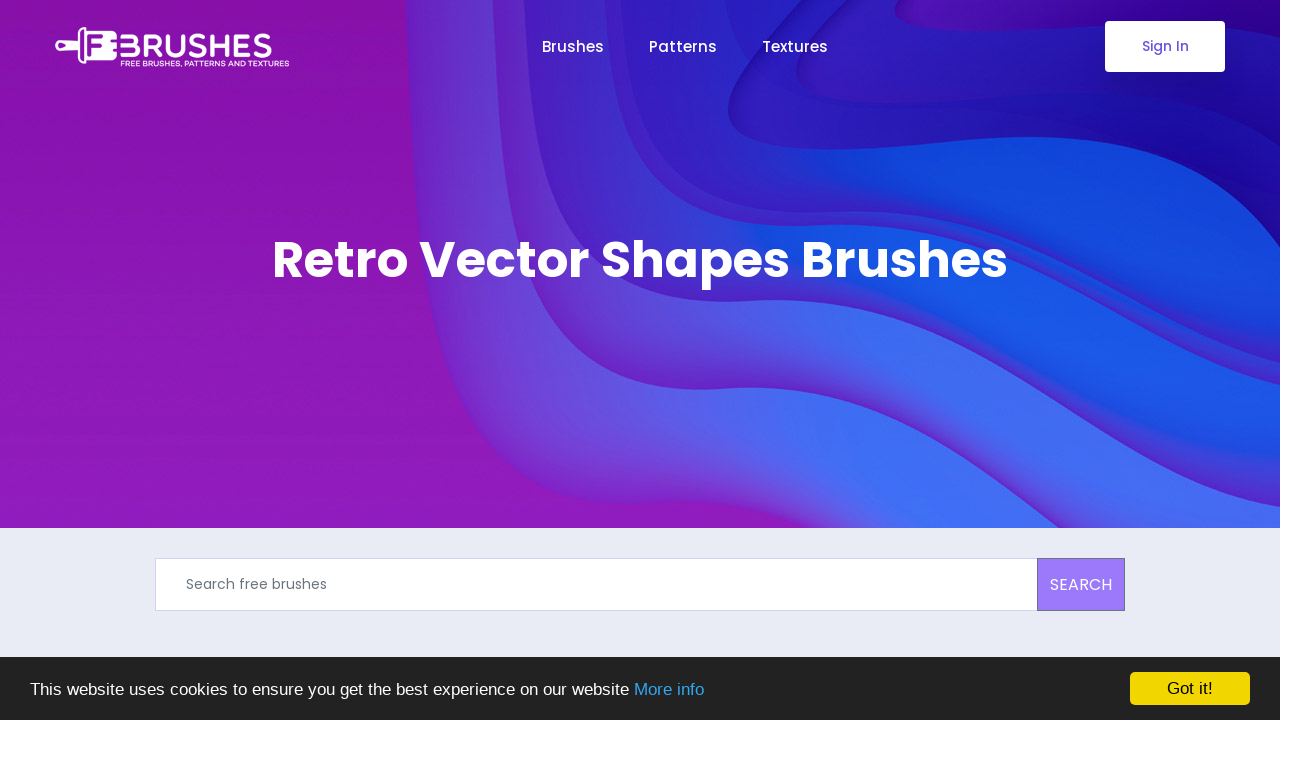

--- FILE ---
content_type: text/html; charset=utf-8
request_url: https://fbrushes.com/retro-vector-shapes-brushes/
body_size: 7112
content:

<!doctype html>
<html lang="en-us">

<head>
	<!-- Required meta tags -->
	<meta charset="utf-8">
	<meta name="viewport" content="width=device-width, initial-scale=1, shrink-to-fit=no">
	<link rel="shortcut icon" href="/static/img/favicon.png" type="image/x-icon">
	<meta name="verifyownership" content="61cd3726557fdc9fbf43a005bbffb018"/>
	
	<!-- Metas -->
	
	<meta name="description" content="Inspired by the amazing brush sets of *1lovesdevine and some old sheets and curtains that were pulled out of the garage (and replicated in Illustrator via livetrace).">
	<meta name="keywords" content="brushes, retro, Shapes, vector">
	<link rel="canonical" href="http://fbrushes.com/retro-vector-shapes-brushes/"/>

	
	
		<title>Retro Vector Shapes Brushes - Brushes - Fbrushes</title>
	

	<link rel="stylesheet" href="/static/css/bootstrap.min.css">
	<link rel="stylesheet" href="/static/css/style.css?v=3">

	<script src="/static/js/jquery-3.2.1.min.js"></script>
	<script src="/static/js/bootstrap.min.js"></script>
</head>

<body>
	<header class="header_area">
		<nav class="navbar navbar-expand-lg menu_one menu_four">
			<div class="container">
				<a class="navbar-brand sticky_logo" href="/">
					<img src="/static/img/fbrushes-logo-white.png" srcset="/static/img/fbrushes-logo-white.png 2x" alt="logo" width="234" height="40"><img src="/static/img/fbrushes-logo-color.png" srcset="/static/img/fbrushes-logo-color.png 2x" alt="" width="234" height="40">
				</a>
				
				<button class="navbar-toggler collapsed" type="button" data-toggle="collapse" data-target="#navbarSupportedContent" aria-controls="navbarSupportedContent" aria-expanded="false" aria-label="Toggle navigation">
					<span class="menu_toggle">
						<span class="hamburger">
							<span></span>
							<span></span>
							<span></span>
						</span>
						<span class="hamburger-cross">
							<span></span>
							<span></span>
						</span>
					</span>
				</button>

				<div class="collapse navbar-collapse justify-content-center" id="navbarSupportedContent">
					<ul class="navbar-nav menu w_menu">
						<li class="nav-item">
							<a class="nav-link" href="/">
								Brushes
							</a>
						</li>
						<li class="nav-item">
							<a class="nav-link" href="/category/patterns/">
								Patterns
							</a>
						</li>
						<li class="nav-item">
							<a class="nav-link" href="/category/textures/">
								Textures
							</a>
						</li>
					</ul>
				</div>
				
					<a class="btn_get btn_hover hidden-sm hidden-xs" href="/login.html">Sign In</a>
				
			</div>
		</nav>
	</header>
	
	<section class="breadcrumb_area">
<!--		<img class="breadcrumb_shap" src="/static/img/breadcrumb/banner_bg.png" alt="">-->
		<div class="container">
			<div class="breadcrumb_content text-center">
				<h1 class="f_p f_700 f_size_50 w_color l_height50 mb_20">
				
					Retro Vector Shapes Brushes 
				
				</h1>
				<div class="row justify-content-md-center">
					<div class="col-sm-auto">
<script async src="https://pagead2.googlesyndication.com/pagead/js/adsbygoogle.js?client=ca-pub-2085301192354054"
     crossorigin="anonymous"></script>
<!-- Fbrushes-header -->
<ins class="adsbygoogle"
     style="display:inline-block;width:970px;height:90px"
     data-ad-client="ca-pub-2085301192354054"
     data-ad-slot="3783114027"></ins>
<script>
     (adsbygoogle = window.adsbygoogle || []).push({});
</script>
					</div>
				</div>
			</div>
		</div>
	</section>
	
	<section class="portfolio_area sec_pad bg_color">
		<div class="container">
			<!-- Search bar -->
			<div class="row">
				<div class="col-sm-10 offset-sm-1 text-center">
					<div id="fb-searchbox" class="search text-center">
						<form method="get" action="/search/brushes/">
							<div class="input-group mb-3">
								<input id="id_search_q" class="form-control" type="text" placeholder="Search free brushes" name="q" value="">
								<div class="input-group-append">
									<button id="id_search_submit" type="submit" class="btn btn-outline-secondary">SEARCH</button>
								</div>
							</div>
						</form>
					</div>
				</div>
			</div>
			
			<div class="row mb-3">
				<div class="col">
					<div id="portfolio_filter" class="menu portfolio_filter text-center">
						
							
								
								<div class="nav-item work_portfolio_item"><a href="/brushes/pencil-brush-photoshop/" class="nav-link">Pencil Brush Photoshop</a></div>
								
							
								
								<div class="nav-item work_portfolio_item"><a href="/brushes/photoshop-tree-brushes/" class="nav-link">Photoshop Tree Brushes</a></div>
								
							
								
								<div class="nav-item work_portfolio_item"><a href="/brushes/premium/" class="nav-link">Premium</a></div>
								
							
								
								<div class="nav-item work_portfolio_item"><a href="/brushes/abstract/" class="nav-link">Abstract</a></div>
								
							
								
								<div class="nav-item work_portfolio_item"><a href="/brushes/border/" class="nav-link">Border</a></div>
								
							
								
								<div class="nav-item work_portfolio_item"><a href="/brushes/fractal/" class="nav-link">Fractal</a></div>
								
							
								
								<div class="nav-item work_portfolio_item"><a href="/brushes/grunge/" class="nav-link">Grunge</a></div>
								
							
								
								<div class="nav-item work_portfolio_item"><a href="/brushes/heart/" class="nav-link">Heart</a></div>
								
							
								
								<div class="nav-item work_portfolio_item"><a href="/brushes/line/" class="nav-link">Line</a></div>
								
							
								
								<div class="nav-item work_portfolio_item"><a href="/brushes/nature/" class="nav-link">Nature</a></div>
								
							
								
								<div class="nav-item work_portfolio_item"><a href="/brushes/other/" class="nav-link">Other</a></div>
								
							
								
								<div class="nav-item work_portfolio_item"><a href="/brushes/splatter/" class="nav-link">Splatter</a></div>
								
							
								
								<div class="nav-item work_portfolio_item"><a href="/brushes/swirl/" class="nav-link">Swirl</a></div>
								
							
								
								<div class="nav-item work_portfolio_item"><a href="/brushes/vector/" class="nav-link">Vector</a></div>
								
							
								
								<div class="nav-item work_portfolio_item"><a href="/brushes/vintage/" class="nav-link">Vintage</a></div>
								
							
								
								<div class="nav-item work_portfolio_item"><a href="/brushes/hair-brush-photoshop/" class="nav-link">Hair Brush Photoshop</a></div>
								
							
						
					</div>
				</div>
			</div>
			
			<div class="row ml-0 mr-0">
				
			</div>
		</div>
			
		


<script type="text/javascript"> window.___gcfg = {lang: 'sr'}; (function() { var po = document.createElement('script'); po.type = 'text/javascript'; po.async = true; po.src = 'https://apis.google.com/js/plusone.js'; var s = document.getElementsByTagName('script')[0]; s.parentNode.insertBefore(po, s); })(); </script> <div id="fb-root"></div> <script>(function(d, s, id) { var js, fjs = d.getElementsByTagName(s)[0]; if (d.getElementById(id)) {return;} js = d.createElement(s); js.id = id; js.src = "//connect.facebook.net/en_US/all.js#xfbml=1&appId=201501166585373"; fjs.parentNode.insertBefore(js, fjs); }(document, 'script', 'facebook-jssdk'));</script> <script type="text/javascript" src="https://platform.twitter.com/widgets.js"></script>




</section>

<section class="product_details_area bg_color sec_pad" style="padding-bottom: 0px;margin-bottom: -30px;">
	<div class="container">
		<div class="row">
			<div class="col-lg-4">
				<div class="ad_336x280">
					<script async src="//pagead2.googlesyndication.com/pagead/js/adsbygoogle.js"></script>
<!-- fbrushes-top336x280 -->
<ins class="adsbygoogle"
     style="display:inline-block;width:336px;height:280px"
     data-ad-client="ca-pub-2085301192354054"
     data-ad-slot="2009532854"></ins>
<script>
(adsbygoogle = window.adsbygoogle || []).push({});
</script>

				</div>
			</div>
			<div class="col-lg-8">
				
				<div class="pr_details">
					<a href="#" class="pr_title f_size_22 f_500 f_p">
					   Retro Vector Shapes Brushes 
					</a>
					<p class="f_300 f_size_15">
						Inspired by the amazing brush sets of *1lovesdevine and some old sheets and curtains that were pulled out of the garage (and replicated in Illustrator via livetrace).
					</p>
					
					<p>
						<ul class="meta">
							
								<li><span>Designed by</span>
									<a href="http://scully7491.deviantart.com/" rel="nofollow" target="new">Scully7491</a>
								</li>
							
							<li><span>License:</span><a href="#" data-toggle="modal" data-target="#licenseModal" class="license_modal_open">CC BY-SA 3.0</a></li>
							<li><span>Category:</span>
							
								<a href="/brushes/other/">Other</a></li>
							
							<li><span>Uploaded by</span> <a href="/profile/Barbara">Barbara Mitchell</a> on 12/05/2013</li>
						</ul>
					</p>
					
					<div class="cart_button">
						<a class="cart_btn" rel="nofollow" id="download" href="/download/retro-vector-shapes-brushes">Download</a>
					</div>
					<div class="tags mt-2">
						
						
							Tags: 
							
								<a href="/tag/retro/" style="padding-left:10px;">Retro</a>
							
								<a href="/tag/shapes/" style="padding-left:10px;">Shapes</a>
							
								<a href="/tag/vector/" style="padding-left:10px;">Vector</a>
							
						
						
					</div>
					<div class="pr_footer d-flex mb-3">
						<div class="share-link mt-3">
							<ul class="social-icon list-unstyled">
								<li><a class="facebook" title="Facebook" href="https://www.facebook.com/sharer/sharer.php"><i class="ti-facebook"> </i></a></li>
								<li><a class="twitter" title="Twitter" href="https://twitter.com/share"><i class="ti-twitter"> </i></a></li>
								<li><a class="linkedin" title="Зinterest" href="//www.pinterest.com/pin/create/button/"><i class="ti-pinterest"> </i></a></li>
								<li><a class="rss" title="GooglePlus" href="https://plus.google.com/share"><i class="ti-google"> </i></a></li>
							</ul>
						</div>
					</div>
					<div class="hr"></div>
				</div>
			</div>
		</div>
	</div>
</section>

<section class="product_details_area bg_color sec_pad" style="padding-top:50px;background-color: #fff;">
	<div class="container">
		<div class="row">
			<div class="col text-center">
				<div style="margin-bottom: 20px;">
					


    
    <div id="shutterstock1">
        <script src="/static/jquery.jsonrpc.min.js" type="text/javascript"></script>
        <script type="text/javascript"> $(document).ready(function() { $.jsonRPC.withOptions({ endPoint: '/shutterstock/api' }, function() { this.request('images_search', { params: { 'term': 'Retro Vector Shapes Brushes', 'page_number': '1', 'items_per_page': '4', 'show_header': true, 'show_search_form': false, 'items_per_page': '4' }, success: function(result) { if (result.result.html) { $('#shutterstock1').replaceWith(result.result.html) } } }) }); }); </script>
        <div class="shutterstock_header" style="text-align:center">Loading...</div>  
    </div>
    


				</div>
				
				<div class="fb-flex-wrapper">
					<div class="detail_image">
						
							<a href="/media/vectors/retro-vector-shapes-brushes.jpg" target="new"><img src="/media/cache/38/88/3888a1d34283415b45f2c6cef3ad6614.jpg?h=3f56172a2dc642ede5f466af49a36e87" alt="Retro Vector Shapes Brushes" title="Retro Vector Shapes Brushes" width="199" height="170" /></a>
						
					</div>
					
					
					<div style="max-width: 550px;" id="fb-shutterstock-rightbar">
						<div style="text-align:right;margin-bottom:10px;margin-right: 25px;">Premium results from Shutterstock:</div>
						


    
    <div id="shutterstock2">
        <script src="/static/jquery.jsonrpc.min.js" type="text/javascript"></script>
        <script type="text/javascript"> $(document).ready(function() { $.jsonRPC.withOptions({ endPoint: '/shutterstock/api' }, function() { this.request('images_search', { params: { 'term': 'Retro Vector Shapes Brushes', 'page_number': '2', 'items_per_page': '4', 'show_header': false, 'show_search_form': false, 'items_per_page': '4' }, success: function(result) { if (result.result.html) { $('#shutterstock2').replaceWith(result.result.html) } } }) }); }); </script>
        <div class="shutterstock_header" style="text-align:center">Loading...</div>  
    </div>
    


					</div>
				</div>
			</div>
		</div>
	</div>
</section>

<style>
.detail_image {
	margin: 0 auto;
	margin-bottom: 10px;
}
#fb-shutterstock-rightbar {
	margin: 0 auto;
}
#fb-shutterstock-rightbar > div > div {
	padding: 0px !important;
	border: 0px !important;
	background: none !important;
	padding-top: 0px !important;
}
.fb-flex-wrapper {
	display: inline-flex;
	flex-direction: row;
	flex-wrap: wrap;
}
.sh-wrapper {
	display: inline-block;
	padding: 0px 20px;
	border: 1px solid #d6d2f5;
	background-color: #eff2f9;
}
/* #shutterstock {
	text-align:center;
}
#shutterstock > a {
	display: inline-block;
	vertical-align: top;
} */
.fb-inline {
	display: inline-block;
	margin-left:40px;
	margin-right:40px;
}

.single_product_item {
	padding: 8px;
	background-color: #fff;
	border-radius: 10px;
	-webkit-box-shadow: 0px 2px 2px 0px rgba(219,214,233,1);
	-moz-box-shadow: 0px 2px 2px 0px rgba(219,214,233,1);
	box-shadow: 0px 2px 2px 0px rgba(219,214,233,1);
	padding-bottom: 0px;
	margin-bottom: 50px;
}

.single_product_item .single_pr_details {
	padding: 24px 0px 8px 0px;
}
</style>

<!-- Related -->
<section class="shop_grid_area sec_pad" style="background: #e9ecf4;">
	<div class="container">
		<div class="sec_title text-center mb_70">
			<h2 class="f_p f_size_30 l_height50 f_600 t_color3">Similar free Brushes</h2>
		</div>
		<div class="row mb_30" style="display:block;text-align: center;">
			
			<div class="fb-inline">
				<div class="single_product_item mt-0 mb-30">
					

<div class="product_img">
	<a href="/tribal-art-designs/">
    	
	       <img class="img-fluid" src="/media/cache/e0/71/e07102dff4a6c9e4ed440d5c92415dbf.jpg?h=2ef25e282ada3a1690eac90929c6124a" alt="Tribal Art Designs" title="Tribal Art Designs" width="191" height="153" />
	    
    </a>
</div>
<div class="single_pr_details">
    <a href="/tribal-art-designs/">
        <h3 class="f_p f_500 f_size_16">Tribal Art Designs</h3>
    </a>
</div>
				</div>
			</div>
			
			<div class="fb-inline">
				<div class="single_product_item mt-0 mb-30">
					

<div class="product_img">
	<a href="/feathered-creatures/">
    	
	       <img class="img-fluid" src="/media/cache/fe/a7/fea7651a1e5f26eb194d6804f28f3546.jpg?h=0b7a484c6a4e74a116a7fea67e86e0a2" alt="Feathered Creatures" title="Feathered Creatures" width="191" height="153" />
	    
    </a>
</div>
<div class="single_pr_details">
    <a href="/feathered-creatures/">
        <h3 class="f_p f_500 f_size_16">Feathered Creatures</h3>
    </a>
</div>
				</div>
			</div>
			
			<div class="fb-inline">
				<div class="single_product_item mt-0 mb-30">
					

<div class="product_img">
	<a href="/flower-design-brushes-for-cs3/">
    	
	       <img class="img-fluid" src="/media/cache/5c/34/5c348ec9bfd501b0b9c591eba5d075c1.jpg?h=755f566b0d2d6785d57bbf509fbc1da7" alt="Flower Design Brushes for CS3" title="Flower Design Brushes for CS3" width="191" height="153" />
	    
    </a>
</div>
<div class="single_pr_details">
    <a href="/flower-design-brushes-for-cs3/">
        <h3 class="f_p f_500 f_size_16">Flower Design Brushes For C…</h3>
    </a>
</div>
				</div>
			</div>
			
			<div class="fb-inline">
				<div class="single_product_item mt-0 mb-30">
					

<div class="product_img">
	<a href="/paradise-flower-brushes/">
    	
	       <img class="img-fluid" src="/media/cache/18/ac/18ac1152f9a3c6d07dffff66eba5ddbe.jpg?h=5a3a59e6bfa499200f0e14b582b6f59d" alt="Paradise Flower Brushes" title="Paradise Flower Brushes" width="191" height="153" />
	    
    </a>
</div>
<div class="single_pr_details">
    <a href="/paradise-flower-brushes/">
        <h3 class="f_p f_500 f_size_16">Paradise Flower Brushes</h3>
    </a>
</div>
				</div>
			</div>
			
		</div>
		<div class="row mb_30" style="display:block;text-align: center;">
			
			<div class="fb-inline">
				<div class="single_product_item mt-0 mb-30">
					

<div class="product_img">
	<a href="/hi-res-brushes/">
    	
	       <img class="img-fluid" src="/media/cache/28/07/2807929cdcc98a5c4e811af084db310a.jpg?h=87bc625cd85801b1d656d5ca7e3dabd6" alt="Hi-Res Brushes" title="Hi-Res Brushes" width="191" height="153" />
	    
    </a>
</div>
<div class="single_pr_details">
    <a href="/hi-res-brushes/">
        <h3 class="f_p f_500 f_size_16">Hi-Res Brushes</h3>
    </a>
</div>
				</div>
			</div>
			
			<div class="fb-inline">
				<div class="single_product_item mt-0 mb-30">
					

<div class="product_img">
	<a href="/tribal-tramp-stamps/">
    	
	       <img class="img-fluid" src="/media/cache/39/a8/39a880e464a48a71d5af66b8d392c386.jpg?h=64c5ebb1703d7fedc65f1cea0b5e88f1" alt="Tribal Tramp Stamps" title="Tribal Tramp Stamps" width="191" height="153" />
	    
    </a>
</div>
<div class="single_pr_details">
    <a href="/tribal-tramp-stamps/">
        <h3 class="f_p f_500 f_size_16">Tribal Tramp Stamps</h3>
    </a>
</div>
				</div>
			</div>
			
			<div class="fb-inline">
				<div class="single_product_item mt-0 mb-30">
					

<div class="product_img">
	<a href="/flares/">
    	
	       <img class="img-fluid" src="/media/cache/06/a7/06a7f63c1515a411861f8686638b16bb.jpg?h=aa5007140c58a18d39760e0d564cf7f4" alt="Flares" title="Flares" width="191" height="153" />
	    
    </a>
</div>
<div class="single_pr_details">
    <a href="/flares/">
        <h3 class="f_p f_500 f_size_16">Flares</h3>
    </a>
</div>
				</div>
			</div>
			
			<div class="fb-inline">
				<div class="single_product_item mt-0 mb-30">
					

<div class="product_img">
	<a href="/my-dolly/">
    	
	       <img class="img-fluid" src="/media/cache/4d/79/4d79f9894fabe353e2a4416277c64682.jpg?h=79feb8ebc68435d8b2d000ba729f4bc6" alt="My Dolly" title="My Dolly" width="191" height="153" />
	    
    </a>
</div>
<div class="single_pr_details">
    <a href="/my-dolly/">
        <h3 class="f_p f_500 f_size_16">My Dolly</h3>
    </a>
</div>
				</div>
			</div>
			
		</div>
	</div>
</section>

<div class="row pt-3 pb-4" style="background: #e9ecf4;">
	<div class="col justify-content-center" style="text-align: center;">
	<script async src="//pagead2.googlesyndication.com/pagead/js/adsbygoogle.js"></script>
	<!-- Fbrushes-header -->
	<ins class="adsbygoogle"
		 style="display:inline-block;width:970px;height:90px"
		 data-ad-client="ca-pub-2085301192354054"
		 data-ad-slot="3783114027"></ins>
	<script>
	(adsbygoogle = window.adsbygoogle || []).push({});
	</script>
	</div>
</div>



<!-- License -->
<!-- Modal -->
<div class="modal fade" id="licenseModal" tabindex="-1" role="dialog" aria-labelledby="licenseModalLabel" aria-hidden="true">
  <div class="modal-dialog" role="document">
	<div class="modal-content">
	  <div class="modal-header">
		<h5 class="modal-title" id="licenseModalLabel">CC BY-SA 3.0</h5>
		<button type="button" class="close" data-dismiss="modal" aria-label="Close">
		  <span aria-hidden="true">&times;</span>
		</button>
	  </div>
	  <div class="modal-body">
		<p>Attribution-ShareAlike 3.0 Unported  (CC BY-SA 3.0) </p><br>
		Find more about Fbrushes.com 
		<a href="/license.html" class="link">Licenses</a>
	  </div>
	  <div class="modal-footer">
		<button type="button" class="btn btn-secondary" data-dismiss="modal">Close</button>
	  </div>
	</div>
  </div>
</div>



		
	</section>
	
	<footer class="footer_area footer_area_four f_bg">
		<div class="footer_top">
			<div class="container">
				<div class="row">
					<div class="col-lg-3 col-md-6">
						<div class="f_widget company_widget">
							<a href="/" class="f-logo"><img src="/static/img/fbrushes-logo-color.png" srcset="/static/img/fbrushes-logo-color.png 2x" alt=""></a>
							<div class="widget-wrap">
								<p class="f_400 f_p f_size_15 mb-0 l_height34"><span>Email:</span> <a href="mailto:web@fbrushes.com" class="f_300">web@fbrushes.com</a></p>
								<p class="f_400 f_p f_size_15 mb-0 l_height34"><span>Phone:</span> <a href="tel:16507411223" class="f_300">+1 650 7411223</a></p>
							</div>
						</div>
					</div>
					<div class="col-lg-3 col-md-6">
						<div class="f_widget about-widget pl_40">
							<h3 class="f-title f_600 t_color f_size_18 mb_40">About Us</h3>
							<ul class="list-unstyled f_list">
								<li><a href="/about.html">About Fbrushes.com</a></li>
								<li><a href="/contact/">Contact Us</a></li>
								<li><a href="https://jooble.org/jobs-graphic-design-remote">Graphic Designer Jobs</a></li>
								<li><a href="https://polarvectors.com/">Polar Vectors</a></li>
							</ul>
						</div>
					</div>
					<div class="col-lg-3 col-md-6">
						<div class="f_widget about-widget">
							<h3 class="f-title f_600 t_color f_size_18 mb_40">Legal</h3>
							<ul class="list-unstyled f_list">
								<li><a href="/terms.html">Terms</a></li>
								<li><a href="/privacy-policy.html">Privacy</a> </li>
								<li><a href="/license.html">License</a></li>
							</ul>
						</div>
					</div>
					<div class="col-lg-3 col-md-6">
						<div class="f_widget about-widget">
							<h3 class="f-title f_600 t_color f_size_18 mb_40">Account</h3>
							<ul class="list-unstyled f_list">
								
									<li><a href="/login.html">Sign in</a></li>
									<li><a href="/registration">Registration</a></li>
									<li><a href="/password-reset">Forgot your password?</a></li>
								
								<li><a href="/submit/">Submit</a></li>
							</ul>
						</div>
					</div>
				</div>
			</div>
		</div>
		
		<div class="footer_bottom">
			<div class="container">
				<div class="row align-items-center">
					<div class="col-lg-12">
						<p>All exclusive artworks are the property of fbrushes.com,<br /> any other artworks are the property of their respected owners</p>
					</div>
				</div>
			</div>
		</div>
	</footer>

	<!-- Optional JavaScript -->
	<script src="/static/js/plugins.js"></script>
	<script src="/static/js/main.js"></script>

	<!-- Begin Cookie Consent plugin by Silktide - http://silktide.com/cookieconsent -->
	<script type="text/javascript">
		window.cookieconsent_options = {"message":"This website uses cookies to ensure you get the best experience on our website","dismiss":"Got it!","learnMore":"More info","link":"http://fbrushes.com/privacy-policy.html","theme":"dark-bottom"};
	</script>
	<script type="text/javascript" src="//cdnjs.cloudflare.com/ajax/libs/cookieconsent2/1.0.9/cookieconsent.min.js"></script>
	<!-- End Cookie Consent plugin -->

	<!-- Global site tag (gtag.js) - Google Analytics -->
	<script async src="https://www.googletagmanager.com/gtag/js?id=UA-96932561-19"></script>
	<script>
	  window.dataLayer = window.dataLayer || [];
	  function gtag(){dataLayer.push(arguments);}
	  gtag('js', new Date());

	  gtag('config', 'UA-96932561-19');
	</script>

	<script id="mcjs">!function(c,h,i,m,p){m=c.createElement(h),p=c.getElementsByTagName(h)[0],m.async=1,m.src=i,p.parentNode.insertBefore(m,p)}(document,"script","https://chimpstatic.com/mcjs-connected/js/users/c3c76c3614913701844f3f7f8/a46c75f1eaf9a1dfd8a574bb9.js");</script>
</body>

</html>


--- FILE ---
content_type: text/html; charset=utf-8
request_url: https://www.google.com/recaptcha/api2/aframe
body_size: 226
content:
<!DOCTYPE HTML><html><head><meta http-equiv="content-type" content="text/html; charset=UTF-8"></head><body><script nonce="mKxXwLHI_RKh8PpsrWvV3w">/** Anti-fraud and anti-abuse applications only. See google.com/recaptcha */ try{var clients={'sodar':'https://pagead2.googlesyndication.com/pagead/sodar?'};window.addEventListener("message",function(a){try{if(a.source===window.parent){var b=JSON.parse(a.data);var c=clients[b['id']];if(c){var d=document.createElement('img');d.src=c+b['params']+'&rc='+(localStorage.getItem("rc::a")?sessionStorage.getItem("rc::b"):"");window.document.body.appendChild(d);sessionStorage.setItem("rc::e",parseInt(sessionStorage.getItem("rc::e")||0)+1);localStorage.setItem("rc::h",'1769761655204');}}}catch(b){}});window.parent.postMessage("_grecaptcha_ready", "*");}catch(b){}</script></body></html>